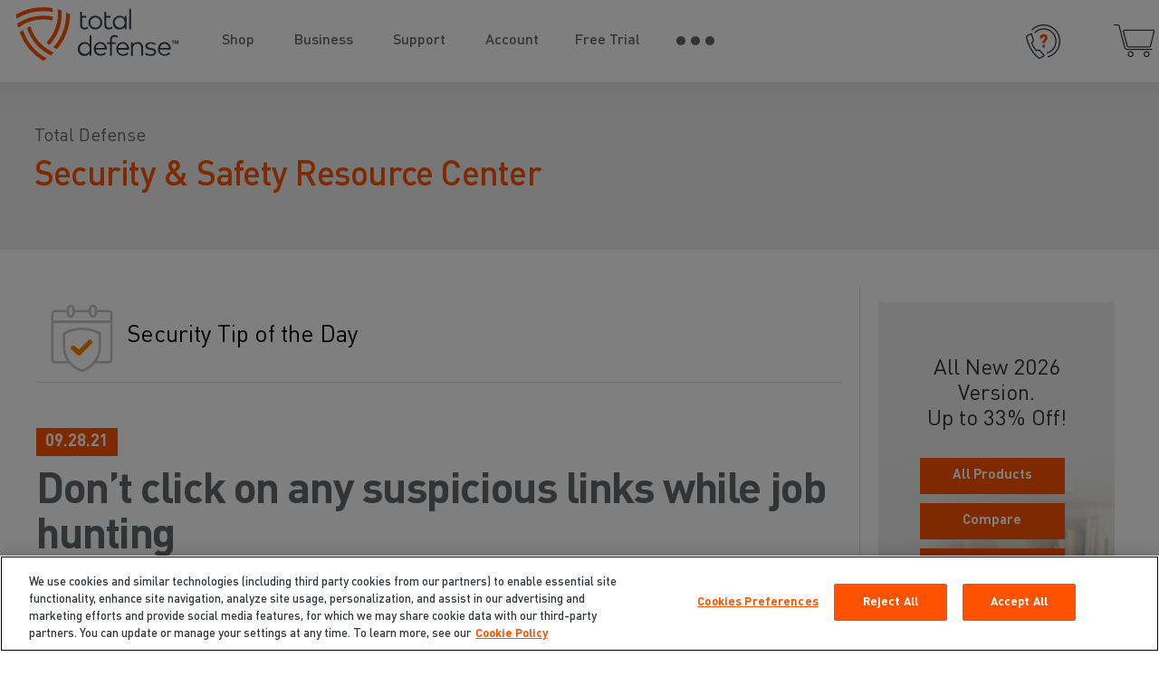

--- FILE ---
content_type: application/javascript; charset=utf-8
request_url: https://www.totaldefense.com/wp-content/untangle_common/untangle_common.js?ver=1712750039
body_size: 3092
content:
/**
 * This file defines several Javascript classes for common functionality across both sites.
 * It provides methods for handling common UI tasks, ajax requests with common error error handling, etc.
 *
 * This file is AUTOMATICALLY included in local and develop AS A SEPARATE FILE
 * In production this file IS CONCATENATED in untangle.min.js/totaldefense.min.js to minimize the requests to server
 */


/**
 * Implements Common UI object. This object can be used to display common UI elements outside of theme-specific implementation
 * It relies on UI components (global content divs) available in the base theme frame (e.g. in header.php)
 * and appropriate CSS classes defined in theme CSS
 * @baseUrl - base URL of the website
 */
var UntangleCommonUI = UntangleCommonUI ||
    {
        _globalDialogTitle: null,                                           // default dialog title
        _globalMessageDiv: "#ut_global_message_div",                        // id of the div that will host global message
        _globalDialogDiv: "#ut_global_dialog_div",                          // id of the div that will be used for dialog
        _lastMessageClass: "orange",                                        // the last display class that was added to the message - we will need to remove that next time we show the div (e.g. to unset error color, etc)
        _lastMessageDiv: this._globalMessageDiv,
        _siteUrl: null,
        /**
         * Displays a message in the error div on the website
         * @param message - message to display
         * @param messageType - message type: info (black), success (green), error (red)  - TODO - currently using available classes
         * @param customClass - custom CSS class to apply to message div instead of defaults
         * @param targetDivSelector - div selector where message should go - will use default otherwise
         * @constructor
         */
        MessageShow: function (message, messageType, customClass, targetDivSelector) {
            jQuery(this._lastMessageDiv).removeClass(this._lastMessageClass);              // remove previous class
            this._lastMessageDiv = (targetDivSelector) ? targetDivSelector : this._globalMessageDiv;
            console.log(jQuery(this._lastMessageDiv));
            if(jQuery(this._lastMessageDiv).length == 0)                                    // if target div does not exist
            {
                alert('Error! Unable to find message DIV with selector ' + this._lastMessageDiv + '!' + ' ' + message);
                return;
            }
            if (customClass)
                this._lastMessageClass = customClass;
            else if (messageType == "info")
                this._lastMessageClass = "note";
            else if (messageType == "success")
                this._lastMessageClass = "success";
            else
                this._lastMessageClass = "error";
            jQuery(this._lastMessageDiv).addClass(this._lastMessageClass);
            jQuery(this._lastMessageDiv).html(message);
            jQuery(this._lastMessageDiv).show();
        },
        /**
         * Hides the global message
         * @constructor
         */
        MessageHide: function () {
            jQuery(this._globalMessageDiv).hide();
        },
        /**
         * Displays a dialog to the user using global dialog for the theme
         * @param message - message or HTML to display
         * @param messageType - message type: info (OK), question (Yes/No), or confim (OK/Cancel)
         * @param onOk - (optional) onOk click Handler - closes dialog by default
         * @param onCancel - (optional) onCancel click Handler - closes dialog by default
         * @param customButtons - (optional) custom array of jQueryUI dialog buttons
         * @constructor
         */
        DialogShow: function (message, messageType, onOk, onCancel, customButtons) {
            var messageDialogContent = jQuery(this._globalDialogDiv + "_content");      // get the content div
            messageDialogContent.html(message);                                         // set message
            var dialogTitle = this._globalDialogTitle;
            if(dialogTitle == null)
                dialogTitle = "Are you sure?";
            if(messageType == 'info')
                dialogTitle = "Information";
            UntangleCommonUI.DialogShowDiv(this._globalDialogDiv, dialogTitle, messageType, onOk, onCancel, customButtons);
        },
        /**
         * Renders the div identified by the specified jQuery selector as a dialog
         * @param divSelector - div selected (e.g. #id or .class)
         * @param dialogTitle - title for the dialog
         * @param messageType - message type: info (OK), question (Yes/No), or confim (OK/Cancel)
         * @param onOk - (optional) onOk click Handler - closes dialog by default
         * @param onCancel - (optional) onCancel click Handler - closes dialog by default
         * @param customButtons - (optional) custom array of jQueryUI dialog buttons
         * @constructor
         */
        DialogShowDiv: function(divSelector, dialogTitle, messageType, onOk, onCancel, customButtons)
        {
            var messageDialog = jQuery(divSelector);
            var dialogButtons = customButtons ? customButtons : [];                 // if custom buttons provided, use them
            if (!customButtons) {                                                   // if no custom buttons, use defaults
                var button1 =
                {
                    text: messageType == "question" ? "Yes" : "OK",         // use 'YES" for question, "OK" otherwise
                    //id: "global_dialog_ok_button",
                    click: onOk ? onOk : function () {
                        jQuery(this).dialog("close");
                    }
                };
                var button2 =
                {
                    text: messageType == "question" ? "No" : "Cancel",      // use 'YES" for question, "Cancel" otherwise,
                    //id: "global_dialog_cancel_button",
                    click: onCancel ? onCancel : function () {              // if specified, use handler, otherwise just close
                        jQuery(this).dialog("close");
                    }
                };
                dialogButtons.push(button1);
                if (messageType != "info")                                   // Info only has one button, do 2 otherwise
                    dialogButtons.push(button2);
            }
            messageDialog.dialog({
                modal: true,
                title: dialogTitle,
                minWidth: 300,
                width: 'auto',
                buttons: dialogButtons
            });
            return messageDialog;
        },
        DialogHideDiv: function(divSelector)
        {
            jQuery(this._globalDialogDiv).dialog("close");
        },
        DialogHide: function () {
            UntangleCommonUI.DialogHideDiv(this._globalDialogDiv);
        },
        /**
         * Sets the global dialog title
         * @param title - title for the dialog to override default
         * @returns {UntangleCommonUI} - instance for easy chaining
         */
        DialogSetTitle: function (title) {
            this._globalDialogTitle = title;
            return this;
        },
        /**
         * Shows a global overlay with a spinner (e.g. for AJAX operations)
         * @param message - message to display above the spinner
         */
        SpinnerShow: function (message) {
            var overlay = '<div id="ut_global_overlay">' +
                '<div class="ut_global_ajax_loader_img">&nbsp;</div>'
            if (message)
                overlay += '<br/><div id="ut_global_loading_msg">' + message + '</div>';
            overlay += '</div>';
            jQuery(overlay).appendTo('body');
        },
        /**
         *  Removes the global 'loading' overlay
         */
        SpinnerHide: function () {
            jQuery('#ut_global_overlay').remove();
        },
        /**
         * Finds accordion elements on the page and sets styles and event handlers accordingly
         * In order to create an accordion, use the following pattern:
         * <div class="ut-accordion" data-multiple-active="true"> - list of accordion panes. multiple-active can be false to allow only one portion to be visible
         *    <div class="ut-accordion-head" id="head_id"> - defines a heading for the pane and specifies unique id of an element to
         *    <div class="ut-accordion-content" id="content_id"> - defines the content of the pane
         *    ... repeat as necessary
         * @constructor
         */
        InitializeAccordion: function() {
            var accordion = jQuery('.ut-accordion');
            var accordionHead = jQuery('.ut-accordion-head');
            var accordionContent = jQuery('.ut-accordion-content');
            accordionHead.click(function(event){
                event.preventDefault();                                         // prevent default link handling
                if(jQuery(this).hasClass('active')){                            // if active element was clicked
                    jQuery(this).removeClass('active');                         // collapse it
                    jQuery(this).next().removeClass('active');
                } else {                                                        // if inactive
                    if(accordion.data('multiple-active') != true){              // and no multi-activation
                        accordionHead.removeClass('active');                    // collapse current active element
                        accordionContent.removeClass('active');
                    }
                    jQuery(this).addClass('active');                            // and activate the one that was clicked
                    jQuery(this).next().addClass('active');
                }
            });
        }
    }

/**
 * This class implements common AJAX functionality with supportungin UI elements (spinner, common error handling, etc)
 * @type {{}}
 */
var UntangleAjax = UntangleAjax ||
    {
        /**
         * Posts ajax request using jQuery and provides common error handling
         * @param url - url to post request to
         * @param parameters - parameters to be passed
         * @param onSuccess - (optional) function to call on successful response
         * @param onFailure - (optional) function to call on network failure or response error
         * @param onAlways - (optional) function that should always be called
         * @param disableSpinner - (optional, dafault=false) if set, will disable the screen overlay to show spinner
         * @constructor
         */
        PostAjaxRequest: function(url, parameters, onSuccess, onFailure, onAlways, disableSpinner)
        {
            jQuery.ajax({
                type: 'POST',
                url: url,
                data: parameters,
                beforeSend: function (jqXHR) { if(!disableSpinner) UntangleCommonUI.SpinnerShow();},
            }).done(function (response) {
                UntangleCommonUI.SpinnerHide();
                if (response.success == true) {
                    if(onSuccess!=null)
                        onSuccess(response);
                } else {
                    if(onFailure!=null)
                        onFailure(response);
                    else
                    {
                        UntangleCommonUI.DialogShow('<strong>Error: ' + response.error + '</strong>!<br/> Please try again later. If you continue to receive this error, please contact Support.', 'info');
                    }
                }
            }).fail(function () {
                if(!disableSpinner)
                    UntangleCommonUI.SpinnerHide();
                if(onFailure!=null)
                    onFailure(null);
                else
                    UntangleCommonUI.DialogShow('<strong>Server Error!</strong> Please try again later. If you continue to receive this error, please contact Support.', 'info');
            }).always()
            {
                if(onAlways!=null)
                    onAlways();
            }
        }
    }


/**
 * General common utility methods
 * @type {{}}
 */
var UntangleUtility  = UntangleUtility ||
    {
        /**
         * Converts specified .NET timestamp to JS date
         * @param timeStamp - timestamp in '/Date(tickcount)/' format
         * @constructor
         */
        ConvertTimestamp: function(timeStamp)
        {
            var filterRegex = /-?\d+/;
            var regexResult = filterRegex.exec(timeStamp);      // strip non-numeric characters
            var date = new Date(parseInt(regexResult[0]));      // create date from tick count
            return date;
        }
    }

--- FILE ---
content_type: application/x-javascript; charset=UTF-8
request_url: https://www.totaldefense.com/?sjsl=colorbox,shopp,catalog,cart&c=0&ver=da6f90cff695e69c950d30b972761af0
body_size: 9480
content:
!function(e,t,i){function o(i,o,n){var r=t.createElement(i);return o&&(r.id=X+o),n&&(r.style.cssText=n),e(r)}function n(){return i.innerHeight?i.innerHeight:e(i).height()}function r(e){var t=T.length,i=(N+e)%t;return i<0?t+i:i}function l(e,t){return Math.round((/%/.test(e)?("x"===t?C.width():n())/100:1)*parseInt(e,10))}function a(e,t){return e.photo||e.photoRegex.test(t)}function h(e,t){return e.retinaUrl&&i.devicePixelRatio>1?t.replace(e.photoRegex,e.retinaSuffix):t}function s(e){"contains"in m[0]&&!m[0].contains(e.target)&&(e.stopPropagation(),m.focus())}function d(){var t,i=e.data(D,V);null==i?(K=e.extend({},J),console&&console.log&&console.log("Error: cboxElement missing settings object")):K=e.extend({},i);for(t in K)e.isFunction(K[t])&&"on"!==t.slice(0,2)&&(K[t]=K[t].call(D));K.rel=K.rel||D.rel||e(D).data("rel")||"nofollow",K.href=K.href||e(D).attr("href"),K.title=K.title||D.title,"string"==typeof K.href&&(K.href=e.trim(K.href))}function c(i,o){e(t).trigger(i),re.trigger(i),e.isFunction(o)&&o.call(D)}function u(n){U||(D=n,d(),T=e(D),N=0,"nofollow"!==K.rel&&(T=e("."+Y).filter(function(){var t,i=e.data(this,V);return i&&(t=e(this).data("rel")||i.rel||this.rel),t===K.rel}),-1===(N=T.index(D))&&(T=T.add(D),N=T.length-1)),p.css({opacity:parseFloat(K.opacity),cursor:K.overlayClose?"pointer":"auto",visibility:"visible"}).show(),G&&m.add(p).removeClass(G),K.className&&m.add(p).addClass(K.className),G=K.className,K.closeButton?R.html(K.close).appendTo(g):R.appendTo("<div/>"),A||(A=j=!0,m.css({visibility:"hidden",display:"block"}),k=o(le,"LoadedContent","width:0; height:0; overflow:hidden"),g.css({width:"",height:""}).append(k),O=y.height()+b.height()+g.outerHeight(!0)-g.height(),P=v.width()+x.width()+g.outerWidth(!0)-g.width(),B=k.outerHeight(!0),_=k.outerWidth(!0),K.w=l(K.initialWidth,"x"),K.h=l(K.initialHeight,"y"),q.position(),function(){var e,t,i,o,n,r=X+"Slideshow_",l="click."+X;K.slideshow&&T[1]?(t=function(){clearTimeout(e)},i=function(){(K.loop||T[N+1])&&(e=setTimeout(q.next,K.slideshowSpeed))},o=function(){L.html(K.slideshowStop).unbind(l).one(l,n),re.bind(te,i).bind(ee,t).bind(ie,n),m.removeClass(r+"off").addClass(r+"on")},n=function(){t(),re.unbind(te,i).unbind(ee,t).unbind(ie,n),L.html(K.slideshowStart).unbind(l).one(l,function(){q.next(),o()}),m.removeClass(r+"on").addClass(r+"off")},K.slideshowAuto?o():n()):m.removeClass(r+"off "+r+"on")}(),c(Z,K.onOpen),I.add(W).hide(),m.focus(),K.trapFocus&&t.addEventListener&&(t.addEventListener("focus",s,!0),re.one(oe,function(){t.removeEventListener("focus",s,!0)})),K.returnFocus&&re.one(oe,function(){e(D).focus()})),function(){var n,r,s,u=q.prep,f=++ae;j=!0,z=!1,D=T[N],d(),c(ne),c(ee,K.onLoad),K.h=K.height?l(K.height,"y")-B-O:K.innerHeight&&l(K.innerHeight,"y"),K.w=K.width?l(K.width,"x")-_-P:K.innerWidth&&l(K.innerWidth,"x"),K.mw=K.w,K.mh=K.h,K.maxWidth&&(K.mw=l(K.maxWidth,"x")-_-P,K.mw=K.w&&K.w<K.mw?K.w:K.mw);K.maxHeight&&(K.mh=l(K.maxHeight,"y")-B-O,K.mh=K.h&&K.h<K.mh?K.h:K.mh);n=K.href,$=setTimeout(function(){H.show()},100),K.inline?(s=o(le).hide().insertBefore(e(n)[0]),re.one(ne,function(){s.replaceWith(k.children())}),u(e(n))):K.iframe?u(" "):K.html?u(K.html):a(K,n)?(n=h(K,n),z=t.createElement("img"),e(z).addClass(X+"Photo").bind("error",function(){K.title=!1,u(o(le,"Error").html(K.imgError))}).one("load",function(){var t;f===ae&&(z.alt=e(D).attr("alt")||e(D).attr("data-alt")||"",K.retinaImage&&i.devicePixelRatio>1&&(z.height=z.height/i.devicePixelRatio,z.width=z.width/i.devicePixelRatio),K.scalePhotos&&(r=function(){z.height-=z.height*t,z.width-=z.width*t},K.mw&&z.width>K.mw&&(t=(z.width-K.mw)/z.width,r()),K.mh&&z.height>K.mh&&(t=(z.height-K.mh)/z.height,r())),K.h&&(z.style.marginTop=Math.max(K.mh-z.height,0)/2+"px"),T[1]&&(K.loop||T[N+1])&&(z.style.cursor="pointer",z.onclick=function(){q.next()}),z.style.width=z.width+"px",z.style.height=z.height+"px",setTimeout(function(){u(z)},1))}),setTimeout(function(){z.src=n},1)):n&&E.load(n,K.data,function(t,i){f===ae&&u("error"===i?o(le,"Error").html(K.xhrError):e(this).contents())})}())}function f(){!m&&t.body&&(Q=!1,C=e(i),m=o(le).attr({id:V,class:!1===e.support.opacity?X+"IE":"",role:"dialog",tabindex:"-1"}).hide(),p=o(le,"Overlay").hide(),H=e([o(le,"LoadingOverlay")[0],o(le,"LoadingGraphic")[0]]),w=o(le,"Wrapper"),g=o(le,"Content").append(W=o(le,"Title"),F=o(le,"Current"),M=e('<button type="button"/>').attr({id:X+"Previous"}),S=e('<button type="button"/>').attr({id:X+"Next"}),L=o("button","Slideshow"),H),R=e('<button type="button"/>').attr({id:X+"Close"}),w.append(o(le).append(o(le,"TopLeft"),y=o(le,"TopCenter"),o(le,"TopRight")),o(le,!1,"clear:left").append(v=o(le,"MiddleLeft"),g,x=o(le,"MiddleRight")),o(le,!1,"clear:left").append(o(le,"BottomLeft"),b=o(le,"BottomCenter"),o(le,"BottomRight"))).find("div div").css({float:"left"}),E=o(le,!1,"position:absolute; width:9999px; visibility:hidden; display:none"),I=S.add(M).add(F).add(L),e(t.body).append(p,m.append(w,E)))}var p,m,w,g,y,v,x,b,T,C,k,E,H,W,F,L,S,M,R,I,K,O,P,B,_,D,N,z,A,j,U,$,q,G,Q,J={transition:"elastic",speed:300,fadeOut:300,width:!1,initialWidth:"600",innerWidth:!1,maxWidth:!1,height:!1,initialHeight:"450",innerHeight:!1,maxHeight:!1,scalePhotos:!0,scrolling:!0,inline:!1,html:!1,iframe:!1,fastIframe:!0,photo:!1,href:!1,title:!1,rel:!1,opacity:.7,preloading:!0,className:!1,retinaImage:!1,retinaUrl:!1,retinaSuffix:"@2x.$1",current:"image {current} of {total}",previous:"previous",next:"next",close:"close",xhrError:"This content failed to load.",imgError:"This image failed to load.",open:!1,returnFocus:!0,trapFocus:!0,reposition:!0,loop:!0,slideshow:!1,slideshowAuto:!0,slideshowSpeed:2500,slideshowStart:"start slideshow",slideshowStop:"stop slideshow",photoRegex:/\.(gif|png|jp(e|g|eg)|bmp|ico|webp)((#|\?).*)?$/i,onOpen:!1,onLoad:!1,onComplete:!1,onCleanup:!1,onClosed:!1,overlayClose:!0,escKey:!0,arrowKey:!0,top:!1,bottom:!1,left:!1,right:!1,fixed:!1,data:void 0,closeButton:!0},V="colorbox",X="cbox",Y=X+"Element",Z=X+"_open",ee=X+"_load",te=X+"_complete",ie=X+"_cleanup",oe=X+"_closed",ne=X+"_purge",re=e("<a/>"),le="div",ae=0,he={};e.colorbox||(e(f),(q=e.fn[V]=e[V]=function(i,o){var n=this;if(i=i||{},f(),function(){function i(e){e.which>1||e.shiftKey||e.altKey||e.metaKey||e.ctrlKey||(e.preventDefault(),u(this))}return!!m&&(Q||(Q=!0,S.click(function(){q.next()}),M.click(function(){q.prev()}),R.click(function(){q.close()}),p.click(function(){K.overlayClose&&q.close()}),e(t).bind("keydown."+X,function(e){var t=e.keyCode;A&&K.escKey&&27===t&&(e.preventDefault(),q.close()),A&&K.arrowKey&&T[1]&&!e.altKey&&(37===t?(e.preventDefault(),M.click()):39===t&&(e.preventDefault(),S.click()))}),e.isFunction(e.fn.on)?e(t).on("click."+X,"."+Y,i):e("."+Y).live("click."+X,i)),!0)}()){if(e.isFunction(n))n=e("<a/>"),i.open=!0;else if(!n[0])return n;o&&(i.onComplete=o),n.each(function(){e.data(this,V,e.extend({},e.data(this,V)||J,i))}).addClass(Y),(e.isFunction(i.open)&&i.open.call(n)||i.open)&&u(n[0])}return n}).position=function(t,i){function o(){y[0].style.width=b[0].style.width=g[0].style.width=parseInt(m[0].style.width,10)-P+"px",g[0].style.height=v[0].style.height=x[0].style.height=parseInt(m[0].style.height,10)-O+"px"}var r,a,h,s=0,d=0,c=m.offset();if(C.unbind("resize."+X),m.css({top:-9e4,left:-9e4}),a=C.scrollTop(),h=C.scrollLeft(),K.fixed?(c.top-=a,c.left-=h,m.css({position:"fixed"})):(s=a,d=h,m.css({position:"absolute"})),!1!==K.right?d+=Math.max(C.width()-K.w-_-P-l(K.right,"x"),0):!1!==K.left?d+=l(K.left,"x"):d+=Math.round(Math.max(C.width()-K.w-_-P,0)/2),!1!==K.bottom?s+=Math.max(n()-K.h-B-O-l(K.bottom,"y"),0):!1!==K.top?s+=l(K.top,"y"):s+=Math.round(Math.max(n()-K.h-B-O,0)/2),m.css({top:c.top,left:c.left,visibility:"visible"}),w[0].style.width=w[0].style.height="9999px",r={width:K.w+_+P,height:K.h+B+O,top:s,left:d},t){var u=0;e.each(r,function(e){r[e]===he[e]||(u=t)}),t=u}he=r,t||m.css(r),m.dequeue().animate(r,{duration:t||0,complete:function(){o(),j=!1,w[0].style.width=K.w+_+P+"px",w[0].style.height=K.h+B+O+"px",K.reposition&&setTimeout(function(){C.bind("resize."+X,q.position)},1),i&&i()},step:o})},q.resize=function(e){var t;A&&((e=e||{}).width&&(K.w=l(e.width,"x")-_-P),e.innerWidth&&(K.w=l(e.innerWidth,"x")),k.css({width:K.w}),e.height&&(K.h=l(e.height,"y")-B-O),e.innerHeight&&(K.h=l(e.innerHeight,"y")),e.innerHeight||e.height||(t=k.scrollTop(),k.css({height:"auto"}),K.h=k.height()),k.css({height:K.h}),t&&k.scrollTop(t),q.position("none"===K.transition?0:K.speed))},q.prep=function(i){if(A){var n,l="none"===K.transition?0:K.speed;k.empty().remove(),(k=o(le,"LoadedContent").append(i)).hide().appendTo(E.show()).css({width:(K.w=K.w||k.width(),K.w=K.mw&&K.mw<K.w?K.mw:K.w,K.w),overflow:K.scrolling?"auto":"hidden"}).css({height:(K.h=K.h||k.height(),K.h=K.mh&&K.mh<K.h?K.mh:K.h,K.h)}).prependTo(g),E.hide(),e(z).css({float:"none"}),n=function(){function i(){!1===e.support.opacity&&m[0].style.removeAttribute("filter")}var n,s,d=T.length,u="allowTransparency";A&&(s=function(){clearTimeout($),H.hide(),c(te,K.onComplete)},W.html(K.title).add(k).show(),d>1?("string"==typeof K.current&&F.html(K.current.replace("{current}",N+1).replace("{total}",d)).show(),S[K.loop||N<d-1?"show":"hide"]().html(K.next),M[K.loop||N?"show":"hide"]().html(K.previous),K.slideshow&&L.show(),K.preloading&&e.each([r(-1),r(1)],function(){var i,o=T[this],n=e.data(o,V);n&&n.href?(i=n.href,e.isFunction(i)&&(i=i.call(o))):i=e(o).attr("href"),i&&a(n,i)&&(i=h(n,i),t.createElement("img").src=i)})):I.hide(),K.iframe?("frameBorder"in(n=o("iframe")[0])&&(n.frameBorder=0),u in n&&(n[u]="true"),K.scrolling||(n.scrolling="no"),e(n).attr({src:K.href,name:(new Date).getTime(),class:X+"Iframe",allowFullScreen:!0,webkitAllowFullScreen:!0,mozallowfullscreen:!0}).one("load",s).appendTo(k),re.one(ne,function(){n.src="//about:blank"}),K.fastIframe&&e(n).trigger("load")):s(),"fade"===K.transition?m.fadeTo(l,1,i):i())},"fade"===K.transition?m.fadeTo(l,0,function(){q.position(0,n)}):q.position(l,n)}},q.next=function(){!j&&T[1]&&(K.loop||T[N+1])&&(N=r(1),u(T[N]))},q.prev=function(){!j&&T[1]&&(K.loop||N)&&(N=r(-1),u(T[N]))},q.close=function(){A&&!U&&(U=!0,A=!1,c(ie,K.onCleanup),C.unbind("."+X),p.fadeTo(K.fadeOut||0,0),m.stop().fadeTo(K.fadeOut||0,0,function(){m.add(p).css({opacity:1,cursor:"auto"}).hide(),c(ne),k.empty().remove(),setTimeout(function(){U=!1,c(oe,K.onClosed)},1)}))},q.hide=function(){p.fadeTo(K.fadeOut||0,0),m.fadeTo(K.fadeOut||0,0,function(){p.hide(),m.css({opacity:1,cursor:"auto",left:"-9999em"}),c(oe,K.onClosed)})},q.remove=function(){m&&(m.stop(),e.colorbox.close(),m.stop().remove(),p.remove(),U=!1,m=null,e("."+Y).removeData(V).removeClass(Y),e(t).unbind("click."+X))},q.element=function(){return e(D)},q.settings=J)}(jQuery,document,window);
function jqnc(){return jQuery.noConflict()}function copyOf(e){var r,n=new Object;for(r in e)n[r]=e[r];return n}function getCurrencyFormat(e){if(e&&e.currency)return e;var r={cpos:!0,currency:"$",precision:2,decimals:".",thousands:",",grouping:[3]};return jQuery.each({cp:"cpos",c:"currency",p:"precision",d:"decimals",t:"thousands",g:"grouping"},function(e,n){void 0!==$s[e]&&(r[n]="p"==e?parseInt($s[e],10):"cp"==e?Boolean($s[e]):"g"==e?$s[e].split(","):$s[e])}),r}function asMoney(e,r){return r=getCurrencyFormat(r),e=formatNumber(e,r),r.cpos?r.currency+e:e+r.currency}function asPercent(e,r,n,t){return r=getCurrencyFormat(r),r.precision=n||1,formatNumber(e,r,t).replace(/0+$/,"").replace(new RegExp("\\"+r.decimals+"$"),"")+"%"}function formatNumber(e,r,n){r=getCurrencyFormat(r),e=asNumber(e);var t,i=fraction=0,u=!1,c="",o=[],a=e.toFixed(r.precision).toString().split("."),s=r.grouping?r.grouping:[3];for(e="",i=a[0],a[1]&&(fraction=a[1]),s=s.indexOf(",")>-1?s.split(","):[s],t=0,lg=s.length-1;i.length>s[Math.min(t,lg)]&&""!=s[Math.min(t,lg)];)u=i.length-s[Math.min(t++,lg)],i=(c=i).substr(0,u),o.unshift(c.substr(u));return i&&o.unshift(i),""==(e=o.join(r.thousands))&&(e=0),fraction=n?new Number("0."+fraction).toString().substr(2,r.precision):fraction,fraction=!n||n&&fraction.length>0?r.decimals+fraction:"",r.precision>0&&(e+=fraction),e}function asNumber(e,r){return e?(r=getCurrencyFormat(r),e instanceof Number?new Number(e.toFixed(r.precision)):"number"==typeof e?new Number(e.toFixed(r.precision)):(e=e.toString().replace(r.currency,""),e=e.toString().replace(new RegExp(/(\D\.|[^\d\,\.\-])/g),""),""!=r.thousands&&(e=e.toString().replace(new RegExp("\\"+r.thousands,"g"),"")),r.precision>0&&(e=e.toString().replace(new RegExp("\\"+r.decimals,"g"),".")),isNaN(new Number(e))&&(e=e.replace(new RegExp(/\./g),"").replace(new RegExp(/\,/),".")),new Number(e))):0}function CallbackRegistry(){this.callbacks=new Array,this.register=function(e,r){this.callbacks[e]=r},this.call=function(e,r,n,t){this.callbacks[e](r,n,t)},this.get=function(e){return this.callbacks[e]}}function quickSelects(e){var r=0==jQuery(e).length?document:e;jQuery(r).on("mouseup.select","input.selectall",function(){this.select()})}function moneyInputs(e){0==jQuery(e).size()&&document;jQuery(document).on("change","input.money",function(){this.value=asMoney(this.value)})}function htmlentities(e){return e?e=e.replace(new RegExp(/&#(\d+);/g),function(){return String.fromCharCode(RegExp.$1)}):""}jQuery.ua={chrome:!1,mozilla:!1,opera:!1,msie:!1,safari:!1},jQuery.each(jQuery.ua,function(e,r){var n=navigator.userAgent;jQuery.ua[e]=!!new RegExp(e,"i").test(n),jQuery.ua.mozilla&&"mozilla"==e&&(jQuery.ua.mozilla=!!new RegExp("firefox","i").test(n)),jQuery.ua.chrome&&"safari"==e&&(jQuery.ua.safari=!1)}),Array.indexOf||(Array.prototype.indexOf=function(e){for(var r=0;r<this.length;r++)if(this[r]==e)return r;return-1}),Number.prototype.roundFixed||(Number.prototype.roundFixed=function(e){var r=Math.pow(10,e||0);return String(Math.round(this*r)/r)}),jQuery.fn.fadeRemove=function(e,r){var n=jQuery(this);return n.fadeOut(e,function(){n.remove(),r&&r()}),this},jQuery.fn.hoverClass=function(){var e=jQuery(this);return e.hover(function(){e.addClass("hover")},function(){e.removeClass("hover")}),this},jQuery.fn.clickSubmit=function(){return jQuery(this).click(function(){jQuery(this).closest("form").submit()}),this},jQuery.fn.setDisabled=function(e){var r=jQuery(this);return r.each(function(){e?r.attr("disabled",!0).addClass("disabled"):r.attr("disabled",!1).removeClass("disabled")}),this},jQuery.parseJSON=function(data){if("undefined"==typeof JSON||"function"!=typeof JSON.parse)return eval("("+data+")");try{return JSON.parse(data)}catch(e){return!1}},jQuery.getQueryVar=function(e,r){e=e.replace(/[\[]/,"\\[").replace(/[\]]/,"\\]");var n=new RegExp("[\\?&]"+e+"=([^&#]*)").exec(r);return null==n?"":decodeURIComponent(n[1].replace(/\+/g," "))},jQuery(document).ready(function(e){e("input.currency, input.money").change(function(){this.value=asMoney(this.value)}).change(),e(".click-submit").clickSubmit(),quickSelects()});
function ProductOptionsMenus(e,t){function a(){var e=new Array,a=s(c).val();h.not(c).each(function(){""!=s(this).val()&&e.push(s(this).val())}),s(c).empty(),u[h.index(c)].each(function(e,t){s(t).appendTo(s(c))}),s(c).val(a),s(c).children("option").each(function(){var a,l,o,d=!1,c=s(this),u={l:d,p:d,s:d,d:d,r:d,u:d},h=e.slice();""!=c.val()&&(this._label||(this._label=c.text()),u.l=this._label,h.push(c.val()),o=t.prices[i(h)]||t.prices[i(h,"deprecated")],o?(o.p&&t.pricetags&&(l=new Number(o.p),a=o.tax?new Number(l*t.taxrate):0,u.p=asMoney(new Number(l+a))),s.ua.msie&&c.css("color","#373737"),o.i&&o.s<1||"N/A"==o.t?(c.attr("selected")&&c.parent().attr("selectedIndex",0),t.disabled?n(c):c.remove()):c.removeAttr(f).show(),o.i&&(u.s=o.s,u.u=o.u),"N/A"!=o.t||t.disabled||c.remove(),c.text(r(t.format,u))):t.disabled?n(c):c.remove())})}function i(e,t){e instanceof Array||(e=[e]);for(var a=0,i=0,n=t?101:7001;i<e.length;i++)a^=e[i]*n;return a}function n(e){e.attr(f,!0),s.browser.msie&&e.css("color","#ccc")}function l(e){s(e).change(function(){var e,t=this;return t.options[t.selectedIndex].disabled?void(t.lastSelected?t.selectedIndex=t.lastSelected:(e=s(t).children("option:not(:disabled)").get(0),t.selectedIndex=e?e.index:0)):(t.lastSelected=t.selectedIndex,!0)})}function r(e,t){var a="([^ ]*)",i=function(e){return e.toString().replace(/[$]/g,"$$$$")};return s.each(t,function(n){if(t&&void 0!=t[n]){var l=new RegExp("("+a+"%"+n+a+")");label="$2"+i(t[n])+"$3",t[n]===!1&&(label=""),""===t[n]&&(label=""),e=e.replace(l,label)}}),e}var s=jQuery,o=0,d=!1,c=!1,u=new Array,h=s(e),f="disabled",p={disabled:!0,pricetags:!0,format:"%l (%p)",taxrate:0,prices:{}},t=s.extend(p,t);h.each(function(e,t){c=t,u[e]=s(t).children(),s.ua.msie&&l(t),e>0&&(d=h[e-1]),1==h.length?a():d&&s(d).change(function(){h.index(c)==h.length-1&&a(),0==this.selectedIndex&&""==this.options[0].value?s(t).attr(f,!0):s(t).removeAttr(f)}).change(),o++})}function catalogViewHandler(){var e=jQuery,t=e("#shopp"),a=new Date,i={list:"grid",grid:"list"};a.setTime(a.getTime()+2592e6),e.each(i,function(i,n){t.find("ul.views li button."+i).click(function(){t.removeClass(n).addClass(i),document.cookie="shopp_catalog_view="+i+"; expires="+a+"; path=/"}).hover(function(){e(this).toggleClass("hover")})})}function ShoppGallery(e,t,a){var i=jQuery,n=i(e),l=n.find("ul.previews"),r=n.find("ul.thumbnails li");t||(t="click"),a&&n.find("ul.thumbnails").css("width",a+"px"),r.bind(t,function(){var e,t=i("#"+i(this).attr("class").split(" ")[0]);t.hasClass("active")||(e=n.find("ul.previews li.active"),t.addClass("active").hide(),e.length&&e.fadeOut(800,function(){e.removeClass("active")}),t.appendTo(l).fadeIn(500))})}function ShoppSlideshow(e,t,a,i,n){var l,r=jQuery,s=this;s.element=r(e);var l={fade:[{display:"none"},{opacity:"show"}],"slide-down":[{display:"block",top:s.element.height()*-1},{top:0}],"slide-up":[{display:"block",top:s.element.height()},{top:0}],"slide-left":[{display:"block",left:s.element.width()*-1},{left:0}],"slide-right":[{display:"block",left:s.element.width()},{left:0}],wipe:[{display:"block",height:0},{height:s.element.height()}]},o=["normal","reverse","shuffle"];s.duration=t?t:800,s.delay=a?a:7e3,i=i?i:"fade",s.effect=l[i]?l[i]:l.fade,n=n?n:"normal",s.order=r.inArray(n,o)!=-1?n:"normal",s.slides=r(s.element).find("li:not(li.clear)").hide().css("visibility","visible"),s.total=s.slides.length,s.slide=0,s.shuffling=new Array,s.startTransition=function(){var e,t,a=r(s.slides[s.slide-1]).removeClass("active");switch(r(s.slides[s.slide]).css(s.effect[0]).appendTo(s.element).animate(s.effect[1],s.duration,function(){a.css(s.effect[0])}).addClass("active"),s.order){case"shuffle":0==s.shuffling.length&&(s.shuffleList(),e=r.inArray(s.slide,s.shuffling),e!=-1&&s.shuffling.splice(e,1)),t=Math.floor(Math.random()*s.shuffling.length),s.slide=s.shuffling[t],s.shuffling.splice(t,1);break;case"reverse":s.slide=s.slide-1<0?s.slides.length-1:s.slide-1;break;default:s.slide=s.slide+1==s.total?0:s.slide+1}1!=s.slides.length&&setTimeout(s.startTransition,s.delay)},s.transitionTo=function(e){s.slide=e,s.startTransition()},s.shuffleList=function(){for(var e=0;e<s.total;e++)s.shuffling.push(e)},s.startTransition()}function slideshows(){var e,t,a,i=jQuery;i("ul.slideshow").each(function(){e=i(this).attr("class"),t={},a={fx:new RegExp(/([\w_-]+?)\-fx/),order:new RegExp(/([\w_-]+?)\-order/),duration:new RegExp(/duration\-(\d+)/),delay:new RegExp(/delay\-(\d+)/)},i.each(a,function(a,i){(option=e.match(i))&&(t[a]=option[1])}),new ShoppSlideshow(this,t.duration,t.delay,t.fx,t.order)})}function ShoppCarousel(e,t){var a,i=jQuery,n=this,l=1,r=i(e),s=r.find("ul"),o=s.find("> li");n.duration=t?t:800,n.cframe=r.find("div.frame"),l=Math.round(n.cframe.innerWidth()/o.outerWidth()),l<1&&(l=1),a=Math.round(n.cframe.innerWidth()%o.outerWidth()/o.length/2),o.css("margin","0 "+a+"px"),n.pageWidth=(o.outerWidth()+2*a)*l,n.page=1,n.pages=Math.ceil(o.length/l),o.length%l!=0&&(s.append(new Array(l-o.length%l+1).join('<li class="empty" style="width: '+o.outerWidth()+"px; height: 1px; margin: 0 "+a+'px"/>')),o=s.find("> li")),o.filter(":first").before(o.slice(-l).clone().addClass("cloned")),o.filter(":last").after(o.slice(0,l).clone().addClass("cloned")),o=s.find("> li"),n.cframe.scrollLeft(n.pageWidth),n.scrollLeft=r.find("button.left"),n.scrollRight=r.find("button.right"),n.scrolltoPage=function(e){var t=e<n.page?-1:1,a=Math.abs(n.page-e),i=n.pageWidth*t*a;n.cframe.filter(":not(:animated)").animate({scrollLeft:"+="+i},n.duration,function(){0==e?(n.cframe.scrollLeft(n.pageWidth*n.pages),e=n.pages):e>n.pages&&(n.cframe.scrollLeft(n.pageWidth),e=1),n.page=e})},n.scrollLeft.click(function(){return n.scrolltoPage(n.page-1)}),n.scrollRight.click(function(){return n.scrolltoPage(n.page+1)})}function carousels(){var e,t,a,i=jQuery;i("div.carousel").each(function(){e=i(this).attr("class"),t={},a={duration:new RegExp(/duration\-(\d+)/)},i.each(a,function(a,i){(option=e.match(i))&&(t[a]=option[1])}),new ShoppCarousel(this,t.duration)})}function validate(e){if(!e)return!1;var t=jQuery,a=t(e),i=!0,n=[],l=[],r=t(e).find("input,select,textarea").not(":hidden"),s="required",o="title";return t.fn.reverse="undefined"==typeof[]._reverse?[].reverse:[]._reverse,t.each(r.reverse(),function(e,a){input=t(a).removeClass("error"),label=t("label[for="+input.attr("id")+"]").removeClass("error"),!0!==input.attr("disabled")&&"disabled"!=input.attr("disabled")&&(input.hasClass(s)&&""==input.val()&&(l=new Array($cv.field.replace(/%s/,input.attr(o)),a)),input.hasClass(s)&&"checkbox"==input.attr("type")&&!input.attr("checked")&&(l=new Array($cv.chkbox.replace(/%s/,input.attr(o)),a)),input.hasClass("email")&&!input.val().match(new RegExp(/^[-a-z0-9~!$%^&*_=+}{\'?]+(\.[-a-z0-9~!$%^&*_=+}{\'?]+)*@([a-z0-9_][-a-z0-9_]*(\.[-a-z0-9_]+)*\.([a-z][a-z0-9]+)|([0-9]{1,3}\.[0-9]{1,3}\.[0-9]{1,3}\.[0-9]{1,3}))(:[0-9]{1,5})?$/i))&&(l=new Array($cv.email,a)),input.attr("class")&&(chars=input.attr("class").match(new RegExp("min(\\d+)")))&&""!=input.val()&&input.val().length<chars[1]&&(l=new Array($cv.minlen.replace(/%s/,input.attr(o)).replace(/%d/,chars[1]),a)),input.hasClass("passwords")&&(n.push(a),2==n.length&&n[0].value!=n[1].value&&(l=new Array($cv.pwdmm,n[1]))),l[1]&&l[1].id==input.attr("id")&&(input.addClass("error"),label.addClass("error")))}),a.data("error",l).trigger("shopp_validate"),"undefined"!=e.shopp_validation&&a.data("error",e.shopp_validation),a.data("error")&&(l=a.data("error"),l[1]&&t("#"+l[1].id).length>0&&(t("#"+l[1].id).addClass("error"),t("label[for="+l[1].id+"]").addClass("error"))),l.length>0&&(l[1]instanceof jQuery&&l[1].focus(),t(e).hasClass("validation-alerts")&&alert(l[0]),i=!1),i}function validateForms(){jQuery("form.validate").on("submit.validate",function(e){return validate(this)})}jQuery(document).ready(function(e){validateForms(),catalogViewHandler(),slideshows(),carousels(),e.fn.colorbox&&(e("a.shopp-zoom").colorbox({photo:!0}),e("a.shopp-zoom.gallery").each(function(){var t=e(this).attr("class").match(/product\_(\d+)/)[1];"undefined"!=typeof cbo?e(this).attr("rel","gallery-"+t).colorbox(cbo):e(this).attr("rel","gallery-"+t).colorbox({slideshow:!0,slideshowSpeed:3500})})),e("select.shopp-orderby-menu").change(function(){this.form.submit()}),e("select.shopp-categories-menu").change(function(){document.location.href=e(this).val()}),$s.nocache&&e(window).unload(function(){})});
function addtocart(t){var a=jQuery,e=a(t).find("select.options"),i=!0;return e&&(e.each(function(t,e){if(""==a(e).val())return i=!1}),!i)?($s.opreq||($s.opreq="You must select the options for this item before you can add it to your shopping cart."),alert($s.opreq),!1):(a(t).find("input.addtocart").hasClass("ajax-html")?ShoppCartAjaxRequest(t,"html"):a(t).find("input.addtocart").hasClass("ajax")?ShoppCartAjaxRequest(t):t.submit(),!1)}function ShoppCartAjaxRequest(t,a){a||(a="json");var e=jQuery,i=t.action,n=e(t),o=n.serialize(),r="json"==a?"json":"html";n.trigger("shopp_cart_ajax_request",o),e.ajax({type:"POST",url:i,data:o+"&response="+a,timeout:1e4,dataType:r,success:function(t){n.trigger("shopp_cart_ajax_success",t,a),ShoppCartAjaxHandler(t,a),n.trigger("shopp_cart_ajax_successful",t,a)},error:function(){}})}function ShoppCartAjaxHandler(t,a){var e=jQuery,i="",n=!1,o=!1,r=e(".widget_shoppcartwidget div.widget-all"),s=e("#shopp-cart-ajax"),p=r.length>0?r:s,u=p.find("ul"),c=p.find("p.status"),d=p.find("div.added").empty().hide(),l=e('<div class="added"></div>');return"html"==a?(e(s).trigger("shopp_cart_ajax_html",p,t),p.html(t)):(t.Item&&(n=t.Item),t.Totals&&(o=t.Totals),1==d.length?l=d:l.prependTo(p).hide(),n.option&&n.option.label&&""!=n.option.label&&(i=" ("+n.option.label+")"),n.image&&e('<p><img src="'+t.imguri+'" alt="" width="96"  height="96" /></p>').appendTo(l),e("<p />").html("<strong>"+n.name+"</strong>"+i).appendTo(l),e("<p />").html(asMoney(new Number(n.unitprice))).appendTo(l),c.html('<a href="'+t.url+'"><span id="shopp-sidecart-items">'+o.quantity+"</span> <strong>"+$ct.items+"</strong> &mdash; <strong>"+$ct.total+'</strong> <span id="shopp-sidecart-total">'+asMoney(new Number(o.total))+"</span></a>"),1!=u.size()&&(u=e("<ul />").appendTo(p)),u.html('<li><a href="'+t.url+'">'+t.label+'</a></li><li><a href="'+t.checkouturl+'">'+t.checkoutLabel+"</a></li>"),e(s).trigger("shopp_cart_ajax_item",l,t),void l.slideDown())}jQuery(document).ready(function(t){t("#cart #shipping-country").change(function(){}),t('#cart input[name*="[quantity]"]').change(function(){t('#cart input.update-button[type="submit"]').click()}),t('#cart select[name*="[price]"]').change(function(){t('#cart input.update-button[type="submit"]').click()}),t("#cart input[type=image]").click(function(){t(this.form).submit()}),t("input.addtocart").each(function(){var a=t(this),e=a.closest("form");return!!e&&(e.unbind("submit.validate").bind("submit.addtocart",function(t){return t.preventDefault(),!(e.hasClass("validate")&&!validate(this))&&void addtocart(this)}),void("button"==a.attr("type")&&a.click(function(){e.submit()})))})});
